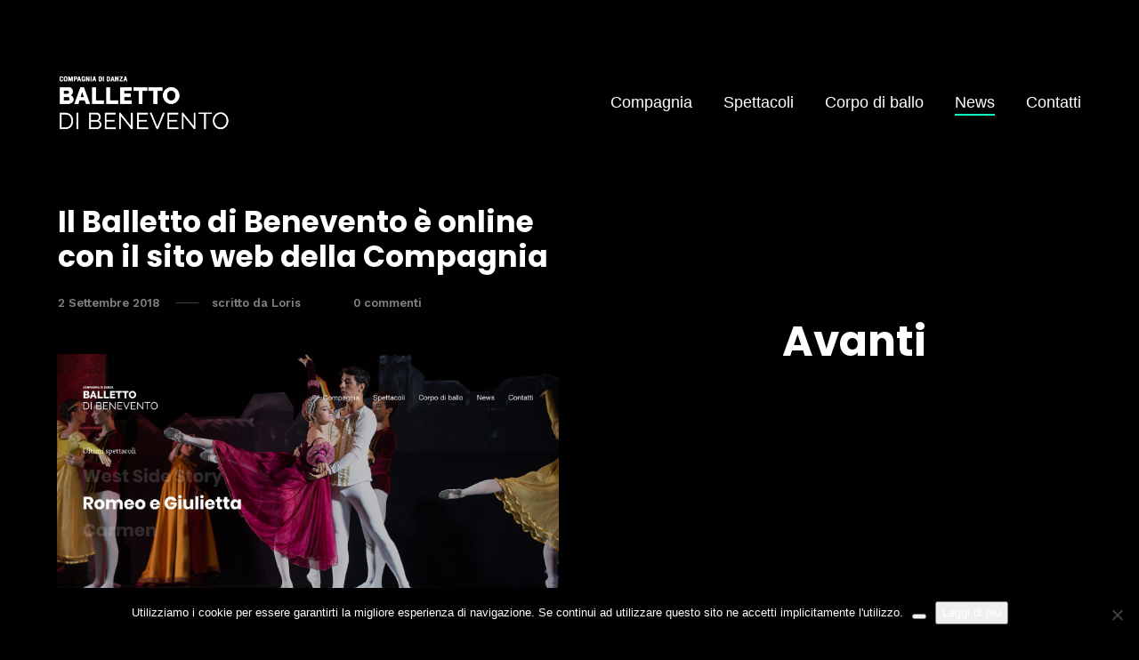

--- FILE ---
content_type: text/html; charset=UTF-8
request_url: https://www.ballettodibenevento.it/news/il-balletto-di-benevento-online-con-il-sito-web-della-compagnia/
body_size: 15513
content:

<!DOCTYPE html>
<!--[if lt IE 9]> <html dir="ltr" lang="it-IT" prefix="og: https://ogp.me/ns#" class="ie7" xmlns="http://www.w3.org/1999/xhtml"> <![endif]-->
<!--[if gt IE 8]><!--> <html dir="ltr" lang="it-IT" prefix="og: https://ogp.me/ns#" xmlns="http://www.w3.org/1999/xhtml"> <!--<![endif]-->

<head id="head">
	
	<!-- Google Tag Manager -->
<script>(function(w,d,s,l,i){w[l]=w[l]||[];w[l].push({'gtm.start':
new Date().getTime(),event:'gtm.js'});var f=d.getElementsByTagName(s)[0],
j=d.createElement(s),dl=l!='dataLayer'?'&l='+l:'';j.async=true;j.src=
'https://www.googletagmanager.com/gtm.js?id='+i+dl;f.parentNode.insertBefore(j,f);
})(window,document,'script','dataLayer','GTM-W857GND');</script>
<!-- End Google Tag Manager -->

	<meta charset="UTF-8">
	<meta name="format-detection" content="telephone=no">
	<meta name="viewport" content="width=device-width,initial-scale=1,maximum-scale=1,user-scalable=no">
	<meta name="msapplication-tap-highlight" content="no" />
	
	<link rel="profile" href="http://gmpg.org/xfn/11">
	<link rel="pingback" href="https://www.ballettodibenevento.it/xmlrpc.php">

	<title>Il Balletto di Benevento è online con il sito web della Compagnia - Balletto di Benevento</title>
	<style>img:is([sizes="auto" i], [sizes^="auto," i]) { contain-intrinsic-size: 3000px 1500px }</style>
	
		<!-- All in One SEO 4.9.3 - aioseo.com -->
	<meta name="description" content="Dopo aver promosso con costanza e successo un inedito spirito della danza in Italia, il Balletto di Benevento debutta online con un portale istituzionale." />
	<meta name="robots" content="max-image-preview:large" />
	<meta name="author" content="Loris"/>
	<link rel="canonical" href="https://www.ballettodibenevento.it/news/il-balletto-di-benevento-online-con-il-sito-web-della-compagnia/" />
	<meta name="generator" content="All in One SEO (AIOSEO) 4.9.3" />
		<meta property="og:locale" content="it_IT" />
		<meta property="og:site_name" content="Balletto di Benevento - Compagnia di Danza" />
		<meta property="og:type" content="article" />
		<meta property="og:title" content="Il Balletto di Benevento è online con il sito della Compagnia" />
		<meta property="og:description" content="Dopo aver promosso con costanza e successo un inedito spirito della danza in Italia, il Balletto di Benevento debutta online con un portale istituzionale." />
		<meta property="og:url" content="https://www.ballettodibenevento.it/news/il-balletto-di-benevento-online-con-il-sito-web-della-compagnia/" />
		<meta property="og:image" content="https://www.ballettodibenevento.it/wp-content/uploads/2018/04/screenshot-homepage.jpg" />
		<meta property="og:image:secure_url" content="https://www.ballettodibenevento.it/wp-content/uploads/2018/04/screenshot-homepage.jpg" />
		<meta property="og:image:width" content="1600" />
		<meta property="og:image:height" content="903" />
		<meta property="article:published_time" content="2018-09-02T00:59:15+00:00" />
		<meta property="article:modified_time" content="2018-11-24T23:03:25+00:00" />
		<meta name="twitter:card" content="summary" />
		<meta name="twitter:title" content="Il Balletto di Benevento è online con il sito della Compagnia" />
		<meta name="twitter:description" content="Dopo aver promosso con costanza e successo un inedito spirito della danza in Italia, il Balletto di Benevento debutta online con un portale istituzionale." />
		<meta name="twitter:image" content="https://www.ballettodibenevento.it/wp-content/uploads/2018/04/screenshot-homepage.jpg" />
		<script type="application/ld+json" class="aioseo-schema">
			{"@context":"https:\/\/schema.org","@graph":[{"@type":"BlogPosting","@id":"https:\/\/www.ballettodibenevento.it\/news\/il-balletto-di-benevento-online-con-il-sito-web-della-compagnia\/#blogposting","name":"Il Balletto di Benevento \u00e8 online con il sito web della Compagnia - Balletto di Benevento","headline":"Il Balletto di Benevento \u00e8 online con il sito web della Compagnia","author":{"@id":"https:\/\/www.ballettodibenevento.it\/author\/admin\/#author"},"publisher":{"@id":"https:\/\/www.ballettodibenevento.it\/#organization"},"image":{"@type":"ImageObject","url":"https:\/\/www.ballettodibenevento.it\/wp-content\/uploads\/2015\/12\/voci-di-donne-2.jpg","width":1600,"height":1067,"caption":"voci-di-donne-2"},"datePublished":"2018-09-02T01:59:15+01:00","dateModified":"2018-11-25T00:03:25+01:00","inLanguage":"it-IT","mainEntityOfPage":{"@id":"https:\/\/www.ballettodibenevento.it\/news\/il-balletto-di-benevento-online-con-il-sito-web-della-compagnia\/#webpage"},"isPartOf":{"@id":"https:\/\/www.ballettodibenevento.it\/news\/il-balletto-di-benevento-online-con-il-sito-web-della-compagnia\/#webpage"},"articleSection":"News"},{"@type":"BreadcrumbList","@id":"https:\/\/www.ballettodibenevento.it\/news\/il-balletto-di-benevento-online-con-il-sito-web-della-compagnia\/#breadcrumblist","itemListElement":[{"@type":"ListItem","@id":"https:\/\/www.ballettodibenevento.it#listItem","position":1,"name":"Home","item":"https:\/\/www.ballettodibenevento.it","nextItem":{"@type":"ListItem","@id":"https:\/\/www.ballettodibenevento.it\/category\/news\/#listItem","name":"News"}},{"@type":"ListItem","@id":"https:\/\/www.ballettodibenevento.it\/category\/news\/#listItem","position":2,"name":"News","item":"https:\/\/www.ballettodibenevento.it\/category\/news\/","nextItem":{"@type":"ListItem","@id":"https:\/\/www.ballettodibenevento.it\/news\/il-balletto-di-benevento-online-con-il-sito-web-della-compagnia\/#listItem","name":"Il Balletto di Benevento \u00e8 online con il sito web della Compagnia"},"previousItem":{"@type":"ListItem","@id":"https:\/\/www.ballettodibenevento.it#listItem","name":"Home"}},{"@type":"ListItem","@id":"https:\/\/www.ballettodibenevento.it\/news\/il-balletto-di-benevento-online-con-il-sito-web-della-compagnia\/#listItem","position":3,"name":"Il Balletto di Benevento \u00e8 online con il sito web della Compagnia","previousItem":{"@type":"ListItem","@id":"https:\/\/www.ballettodibenevento.it\/category\/news\/#listItem","name":"News"}}]},{"@type":"Organization","@id":"https:\/\/www.ballettodibenevento.it\/#organization","name":"Balletto di Benevento","description":"Compagnia di Danza","url":"https:\/\/www.ballettodibenevento.it\/"},{"@type":"Person","@id":"https:\/\/www.ballettodibenevento.it\/author\/admin\/#author","url":"https:\/\/www.ballettodibenevento.it\/author\/admin\/","name":"Loris","image":{"@type":"ImageObject","@id":"https:\/\/www.ballettodibenevento.it\/news\/il-balletto-di-benevento-online-con-il-sito-web-della-compagnia\/#authorImage","url":"https:\/\/secure.gravatar.com\/avatar\/de9e947db5c26e15003b8802c3dbb419e43dc1381d40c7d348b8dbb94073549a?s=96&d=mm&r=g","width":96,"height":96,"caption":"Loris"}},{"@type":"WebPage","@id":"https:\/\/www.ballettodibenevento.it\/news\/il-balletto-di-benevento-online-con-il-sito-web-della-compagnia\/#webpage","url":"https:\/\/www.ballettodibenevento.it\/news\/il-balletto-di-benevento-online-con-il-sito-web-della-compagnia\/","name":"Il Balletto di Benevento \u00e8 online con il sito web della Compagnia - Balletto di Benevento","description":"Dopo aver promosso con costanza e successo un inedito spirito della danza in Italia, il Balletto di Benevento debutta online con un portale istituzionale.","inLanguage":"it-IT","isPartOf":{"@id":"https:\/\/www.ballettodibenevento.it\/#website"},"breadcrumb":{"@id":"https:\/\/www.ballettodibenevento.it\/news\/il-balletto-di-benevento-online-con-il-sito-web-della-compagnia\/#breadcrumblist"},"author":{"@id":"https:\/\/www.ballettodibenevento.it\/author\/admin\/#author"},"creator":{"@id":"https:\/\/www.ballettodibenevento.it\/author\/admin\/#author"},"image":{"@type":"ImageObject","url":"https:\/\/www.ballettodibenevento.it\/wp-content\/uploads\/2015\/12\/voci-di-donne-2.jpg","@id":"https:\/\/www.ballettodibenevento.it\/news\/il-balletto-di-benevento-online-con-il-sito-web-della-compagnia\/#mainImage","width":1600,"height":1067,"caption":"voci-di-donne-2"},"primaryImageOfPage":{"@id":"https:\/\/www.ballettodibenevento.it\/news\/il-balletto-di-benevento-online-con-il-sito-web-della-compagnia\/#mainImage"},"datePublished":"2018-09-02T01:59:15+01:00","dateModified":"2018-11-25T00:03:25+01:00"},{"@type":"WebSite","@id":"https:\/\/www.ballettodibenevento.it\/#website","url":"https:\/\/www.ballettodibenevento.it\/","name":"Balletto di Benevento","description":"Compagnia di Danza","inLanguage":"it-IT","publisher":{"@id":"https:\/\/www.ballettodibenevento.it\/#organization"}}]}
		</script>
		<!-- All in One SEO -->

<link rel='dns-prefetch' href='//fonts.googleapis.com' />
<link rel="alternate" type="application/rss+xml" title="Balletto di Benevento &raquo; Feed" href="https://www.ballettodibenevento.it/feed/" />
<link rel="alternate" type="application/rss+xml" title="Balletto di Benevento &raquo; Feed dei commenti" href="https://www.ballettodibenevento.it/comments/feed/" />
<link rel="alternate" type="application/rss+xml" title="Balletto di Benevento &raquo; Il Balletto di Benevento è online con il sito web della Compagnia Feed dei commenti" href="https://www.ballettodibenevento.it/news/il-balletto-di-benevento-online-con-il-sito-web-della-compagnia/feed/" />
<script type="text/javascript">
/* <![CDATA[ */
window._wpemojiSettings = {"baseUrl":"https:\/\/s.w.org\/images\/core\/emoji\/16.0.1\/72x72\/","ext":".png","svgUrl":"https:\/\/s.w.org\/images\/core\/emoji\/16.0.1\/svg\/","svgExt":".svg","source":{"concatemoji":"https:\/\/www.ballettodibenevento.it\/wp-includes\/js\/wp-emoji-release.min.js?ver=6.8.3"}};
/*! This file is auto-generated */
!function(s,n){var o,i,e;function c(e){try{var t={supportTests:e,timestamp:(new Date).valueOf()};sessionStorage.setItem(o,JSON.stringify(t))}catch(e){}}function p(e,t,n){e.clearRect(0,0,e.canvas.width,e.canvas.height),e.fillText(t,0,0);var t=new Uint32Array(e.getImageData(0,0,e.canvas.width,e.canvas.height).data),a=(e.clearRect(0,0,e.canvas.width,e.canvas.height),e.fillText(n,0,0),new Uint32Array(e.getImageData(0,0,e.canvas.width,e.canvas.height).data));return t.every(function(e,t){return e===a[t]})}function u(e,t){e.clearRect(0,0,e.canvas.width,e.canvas.height),e.fillText(t,0,0);for(var n=e.getImageData(16,16,1,1),a=0;a<n.data.length;a++)if(0!==n.data[a])return!1;return!0}function f(e,t,n,a){switch(t){case"flag":return n(e,"\ud83c\udff3\ufe0f\u200d\u26a7\ufe0f","\ud83c\udff3\ufe0f\u200b\u26a7\ufe0f")?!1:!n(e,"\ud83c\udde8\ud83c\uddf6","\ud83c\udde8\u200b\ud83c\uddf6")&&!n(e,"\ud83c\udff4\udb40\udc67\udb40\udc62\udb40\udc65\udb40\udc6e\udb40\udc67\udb40\udc7f","\ud83c\udff4\u200b\udb40\udc67\u200b\udb40\udc62\u200b\udb40\udc65\u200b\udb40\udc6e\u200b\udb40\udc67\u200b\udb40\udc7f");case"emoji":return!a(e,"\ud83e\udedf")}return!1}function g(e,t,n,a){var r="undefined"!=typeof WorkerGlobalScope&&self instanceof WorkerGlobalScope?new OffscreenCanvas(300,150):s.createElement("canvas"),o=r.getContext("2d",{willReadFrequently:!0}),i=(o.textBaseline="top",o.font="600 32px Arial",{});return e.forEach(function(e){i[e]=t(o,e,n,a)}),i}function t(e){var t=s.createElement("script");t.src=e,t.defer=!0,s.head.appendChild(t)}"undefined"!=typeof Promise&&(o="wpEmojiSettingsSupports",i=["flag","emoji"],n.supports={everything:!0,everythingExceptFlag:!0},e=new Promise(function(e){s.addEventListener("DOMContentLoaded",e,{once:!0})}),new Promise(function(t){var n=function(){try{var e=JSON.parse(sessionStorage.getItem(o));if("object"==typeof e&&"number"==typeof e.timestamp&&(new Date).valueOf()<e.timestamp+604800&&"object"==typeof e.supportTests)return e.supportTests}catch(e){}return null}();if(!n){if("undefined"!=typeof Worker&&"undefined"!=typeof OffscreenCanvas&&"undefined"!=typeof URL&&URL.createObjectURL&&"undefined"!=typeof Blob)try{var e="postMessage("+g.toString()+"("+[JSON.stringify(i),f.toString(),p.toString(),u.toString()].join(",")+"));",a=new Blob([e],{type:"text/javascript"}),r=new Worker(URL.createObjectURL(a),{name:"wpTestEmojiSupports"});return void(r.onmessage=function(e){c(n=e.data),r.terminate(),t(n)})}catch(e){}c(n=g(i,f,p,u))}t(n)}).then(function(e){for(var t in e)n.supports[t]=e[t],n.supports.everything=n.supports.everything&&n.supports[t],"flag"!==t&&(n.supports.everythingExceptFlag=n.supports.everythingExceptFlag&&n.supports[t]);n.supports.everythingExceptFlag=n.supports.everythingExceptFlag&&!n.supports.flag,n.DOMReady=!1,n.readyCallback=function(){n.DOMReady=!0}}).then(function(){return e}).then(function(){var e;n.supports.everything||(n.readyCallback(),(e=n.source||{}).concatemoji?t(e.concatemoji):e.wpemoji&&e.twemoji&&(t(e.twemoji),t(e.wpemoji)))}))}((window,document),window._wpemojiSettings);
/* ]]> */
</script>
<style id='wp-emoji-styles-inline-css' type='text/css'>

	img.wp-smiley, img.emoji {
		display: inline !important;
		border: none !important;
		box-shadow: none !important;
		height: 1em !important;
		width: 1em !important;
		margin: 0 0.07em !important;
		vertical-align: -0.1em !important;
		background: none !important;
		padding: 0 !important;
	}
</style>
<link rel='stylesheet' id='wp-block-library-css' href='https://www.ballettodibenevento.it/wp-includes/css/dist/block-library/style.min.css?ver=6.8.3' type='text/css' media='all' />
<style id='classic-theme-styles-inline-css' type='text/css'>
/*! This file is auto-generated */
.wp-block-button__link{color:#fff;background-color:#32373c;border-radius:9999px;box-shadow:none;text-decoration:none;padding:calc(.667em + 2px) calc(1.333em + 2px);font-size:1.125em}.wp-block-file__button{background:#32373c;color:#fff;text-decoration:none}
</style>
<link rel='stylesheet' id='aioseo/css/src/vue/standalone/blocks/table-of-contents/global.scss-css' href='https://www.ballettodibenevento.it/wp-content/plugins/all-in-one-seo-pack/dist/Lite/assets/css/table-of-contents/global.e90f6d47.css?ver=4.9.3' type='text/css' media='all' />
<style id='global-styles-inline-css' type='text/css'>
:root{--wp--preset--aspect-ratio--square: 1;--wp--preset--aspect-ratio--4-3: 4/3;--wp--preset--aspect-ratio--3-4: 3/4;--wp--preset--aspect-ratio--3-2: 3/2;--wp--preset--aspect-ratio--2-3: 2/3;--wp--preset--aspect-ratio--16-9: 16/9;--wp--preset--aspect-ratio--9-16: 9/16;--wp--preset--color--black: #000000;--wp--preset--color--cyan-bluish-gray: #abb8c3;--wp--preset--color--white: #ffffff;--wp--preset--color--pale-pink: #f78da7;--wp--preset--color--vivid-red: #cf2e2e;--wp--preset--color--luminous-vivid-orange: #ff6900;--wp--preset--color--luminous-vivid-amber: #fcb900;--wp--preset--color--light-green-cyan: #7bdcb5;--wp--preset--color--vivid-green-cyan: #00d084;--wp--preset--color--pale-cyan-blue: #8ed1fc;--wp--preset--color--vivid-cyan-blue: #0693e3;--wp--preset--color--vivid-purple: #9b51e0;--wp--preset--gradient--vivid-cyan-blue-to-vivid-purple: linear-gradient(135deg,rgba(6,147,227,1) 0%,rgb(155,81,224) 100%);--wp--preset--gradient--light-green-cyan-to-vivid-green-cyan: linear-gradient(135deg,rgb(122,220,180) 0%,rgb(0,208,130) 100%);--wp--preset--gradient--luminous-vivid-amber-to-luminous-vivid-orange: linear-gradient(135deg,rgba(252,185,0,1) 0%,rgba(255,105,0,1) 100%);--wp--preset--gradient--luminous-vivid-orange-to-vivid-red: linear-gradient(135deg,rgba(255,105,0,1) 0%,rgb(207,46,46) 100%);--wp--preset--gradient--very-light-gray-to-cyan-bluish-gray: linear-gradient(135deg,rgb(238,238,238) 0%,rgb(169,184,195) 100%);--wp--preset--gradient--cool-to-warm-spectrum: linear-gradient(135deg,rgb(74,234,220) 0%,rgb(151,120,209) 20%,rgb(207,42,186) 40%,rgb(238,44,130) 60%,rgb(251,105,98) 80%,rgb(254,248,76) 100%);--wp--preset--gradient--blush-light-purple: linear-gradient(135deg,rgb(255,206,236) 0%,rgb(152,150,240) 100%);--wp--preset--gradient--blush-bordeaux: linear-gradient(135deg,rgb(254,205,165) 0%,rgb(254,45,45) 50%,rgb(107,0,62) 100%);--wp--preset--gradient--luminous-dusk: linear-gradient(135deg,rgb(255,203,112) 0%,rgb(199,81,192) 50%,rgb(65,88,208) 100%);--wp--preset--gradient--pale-ocean: linear-gradient(135deg,rgb(255,245,203) 0%,rgb(182,227,212) 50%,rgb(51,167,181) 100%);--wp--preset--gradient--electric-grass: linear-gradient(135deg,rgb(202,248,128) 0%,rgb(113,206,126) 100%);--wp--preset--gradient--midnight: linear-gradient(135deg,rgb(2,3,129) 0%,rgb(40,116,252) 100%);--wp--preset--font-size--small: 13px;--wp--preset--font-size--medium: 20px;--wp--preset--font-size--large: 36px;--wp--preset--font-size--x-large: 42px;--wp--preset--spacing--20: 0.44rem;--wp--preset--spacing--30: 0.67rem;--wp--preset--spacing--40: 1rem;--wp--preset--spacing--50: 1.5rem;--wp--preset--spacing--60: 2.25rem;--wp--preset--spacing--70: 3.38rem;--wp--preset--spacing--80: 5.06rem;--wp--preset--shadow--natural: 6px 6px 9px rgba(0, 0, 0, 0.2);--wp--preset--shadow--deep: 12px 12px 50px rgba(0, 0, 0, 0.4);--wp--preset--shadow--sharp: 6px 6px 0px rgba(0, 0, 0, 0.2);--wp--preset--shadow--outlined: 6px 6px 0px -3px rgba(255, 255, 255, 1), 6px 6px rgba(0, 0, 0, 1);--wp--preset--shadow--crisp: 6px 6px 0px rgba(0, 0, 0, 1);}:where(.is-layout-flex){gap: 0.5em;}:where(.is-layout-grid){gap: 0.5em;}body .is-layout-flex{display: flex;}.is-layout-flex{flex-wrap: wrap;align-items: center;}.is-layout-flex > :is(*, div){margin: 0;}body .is-layout-grid{display: grid;}.is-layout-grid > :is(*, div){margin: 0;}:where(.wp-block-columns.is-layout-flex){gap: 2em;}:where(.wp-block-columns.is-layout-grid){gap: 2em;}:where(.wp-block-post-template.is-layout-flex){gap: 1.25em;}:where(.wp-block-post-template.is-layout-grid){gap: 1.25em;}.has-black-color{color: var(--wp--preset--color--black) !important;}.has-cyan-bluish-gray-color{color: var(--wp--preset--color--cyan-bluish-gray) !important;}.has-white-color{color: var(--wp--preset--color--white) !important;}.has-pale-pink-color{color: var(--wp--preset--color--pale-pink) !important;}.has-vivid-red-color{color: var(--wp--preset--color--vivid-red) !important;}.has-luminous-vivid-orange-color{color: var(--wp--preset--color--luminous-vivid-orange) !important;}.has-luminous-vivid-amber-color{color: var(--wp--preset--color--luminous-vivid-amber) !important;}.has-light-green-cyan-color{color: var(--wp--preset--color--light-green-cyan) !important;}.has-vivid-green-cyan-color{color: var(--wp--preset--color--vivid-green-cyan) !important;}.has-pale-cyan-blue-color{color: var(--wp--preset--color--pale-cyan-blue) !important;}.has-vivid-cyan-blue-color{color: var(--wp--preset--color--vivid-cyan-blue) !important;}.has-vivid-purple-color{color: var(--wp--preset--color--vivid-purple) !important;}.has-black-background-color{background-color: var(--wp--preset--color--black) !important;}.has-cyan-bluish-gray-background-color{background-color: var(--wp--preset--color--cyan-bluish-gray) !important;}.has-white-background-color{background-color: var(--wp--preset--color--white) !important;}.has-pale-pink-background-color{background-color: var(--wp--preset--color--pale-pink) !important;}.has-vivid-red-background-color{background-color: var(--wp--preset--color--vivid-red) !important;}.has-luminous-vivid-orange-background-color{background-color: var(--wp--preset--color--luminous-vivid-orange) !important;}.has-luminous-vivid-amber-background-color{background-color: var(--wp--preset--color--luminous-vivid-amber) !important;}.has-light-green-cyan-background-color{background-color: var(--wp--preset--color--light-green-cyan) !important;}.has-vivid-green-cyan-background-color{background-color: var(--wp--preset--color--vivid-green-cyan) !important;}.has-pale-cyan-blue-background-color{background-color: var(--wp--preset--color--pale-cyan-blue) !important;}.has-vivid-cyan-blue-background-color{background-color: var(--wp--preset--color--vivid-cyan-blue) !important;}.has-vivid-purple-background-color{background-color: var(--wp--preset--color--vivid-purple) !important;}.has-black-border-color{border-color: var(--wp--preset--color--black) !important;}.has-cyan-bluish-gray-border-color{border-color: var(--wp--preset--color--cyan-bluish-gray) !important;}.has-white-border-color{border-color: var(--wp--preset--color--white) !important;}.has-pale-pink-border-color{border-color: var(--wp--preset--color--pale-pink) !important;}.has-vivid-red-border-color{border-color: var(--wp--preset--color--vivid-red) !important;}.has-luminous-vivid-orange-border-color{border-color: var(--wp--preset--color--luminous-vivid-orange) !important;}.has-luminous-vivid-amber-border-color{border-color: var(--wp--preset--color--luminous-vivid-amber) !important;}.has-light-green-cyan-border-color{border-color: var(--wp--preset--color--light-green-cyan) !important;}.has-vivid-green-cyan-border-color{border-color: var(--wp--preset--color--vivid-green-cyan) !important;}.has-pale-cyan-blue-border-color{border-color: var(--wp--preset--color--pale-cyan-blue) !important;}.has-vivid-cyan-blue-border-color{border-color: var(--wp--preset--color--vivid-cyan-blue) !important;}.has-vivid-purple-border-color{border-color: var(--wp--preset--color--vivid-purple) !important;}.has-vivid-cyan-blue-to-vivid-purple-gradient-background{background: var(--wp--preset--gradient--vivid-cyan-blue-to-vivid-purple) !important;}.has-light-green-cyan-to-vivid-green-cyan-gradient-background{background: var(--wp--preset--gradient--light-green-cyan-to-vivid-green-cyan) !important;}.has-luminous-vivid-amber-to-luminous-vivid-orange-gradient-background{background: var(--wp--preset--gradient--luminous-vivid-amber-to-luminous-vivid-orange) !important;}.has-luminous-vivid-orange-to-vivid-red-gradient-background{background: var(--wp--preset--gradient--luminous-vivid-orange-to-vivid-red) !important;}.has-very-light-gray-to-cyan-bluish-gray-gradient-background{background: var(--wp--preset--gradient--very-light-gray-to-cyan-bluish-gray) !important;}.has-cool-to-warm-spectrum-gradient-background{background: var(--wp--preset--gradient--cool-to-warm-spectrum) !important;}.has-blush-light-purple-gradient-background{background: var(--wp--preset--gradient--blush-light-purple) !important;}.has-blush-bordeaux-gradient-background{background: var(--wp--preset--gradient--blush-bordeaux) !important;}.has-luminous-dusk-gradient-background{background: var(--wp--preset--gradient--luminous-dusk) !important;}.has-pale-ocean-gradient-background{background: var(--wp--preset--gradient--pale-ocean) !important;}.has-electric-grass-gradient-background{background: var(--wp--preset--gradient--electric-grass) !important;}.has-midnight-gradient-background{background: var(--wp--preset--gradient--midnight) !important;}.has-small-font-size{font-size: var(--wp--preset--font-size--small) !important;}.has-medium-font-size{font-size: var(--wp--preset--font-size--medium) !important;}.has-large-font-size{font-size: var(--wp--preset--font-size--large) !important;}.has-x-large-font-size{font-size: var(--wp--preset--font-size--x-large) !important;}
:where(.wp-block-post-template.is-layout-flex){gap: 1.25em;}:where(.wp-block-post-template.is-layout-grid){gap: 1.25em;}
:where(.wp-block-columns.is-layout-flex){gap: 2em;}:where(.wp-block-columns.is-layout-grid){gap: 2em;}
:root :where(.wp-block-pullquote){font-size: 1.5em;line-height: 1.6;}
</style>
<link rel='stylesheet' id='contact-form-7-css' href='https://www.ballettodibenevento.it/wp-content/plugins/contact-form-7/includes/css/styles.css?ver=6.1.4' type='text/css' media='all' />
<link rel='stylesheet' id='cookie-notice-front-css' href='https://www.ballettodibenevento.it/wp-content/plugins/cookie-notice/css/front.min.css?ver=2.5.11' type='text/css' media='all' />
<link rel='stylesheet' id='calafate-parent-style-css' href='https://www.ballettodibenevento.it/wp-content/themes/calafate/style.css?ver=6.8.3' type='text/css' media='all' />
<link rel='stylesheet' id='calafate-style-css' href='https://www.ballettodibenevento.it/wp-content/themes/calafate-child/style.css?ver=6.8.3' type='text/css' media='all' />
<style id='calafate-style-inline-css' type='text/css'>
/* Main color scheme */body:not(.hero-1), body.hero-1:not(.before), body.hero-1.very-first-init, .hero-header .overlay, #site-header.sticky, .single-product .images .overlay {background-color: #000;}#site-overlay {background-color: rgba(0,0,0, 0.95);}.overlay-menu + .filters-images div:after {background-color: rgba(0,0,0, 0.75);}body, body a, .comments-link:hover, body #site-header .image-logo-disabled span, body #site-header .image-logo-disabled span, #site-share a:not(:last-child):after, body:not(.hero-1) #preloader span, body.hero-1:not(.before) #preloader span, body.hero-1.very-first-init #preloader span, div.quantity input, input[type="submit"], #site-overlay #searchform input, .comments-link span, .comments-link, .cf-7.mailchimp .wpcf7-form-control-wrap input {color: #fff;}#content svg *, #site-actions svg *, #site-overlay *, #site-share svg path {fill: #fff;stroke: #fff; }.entry-navigation--double:after, .entry-meta div:not(:first-child):not(.desk--right):before, .single-portfolio .entry-navigation__info .meta:last-child:before, .overlay-menu li:after, hr, .dots-close-anim span, body .lines, body .lines:before, body .lines:after, .entry-navigation__item--prev:after, .post-navigation.bigger .no span:first-child:after, .hero-helper-arrow .scroll, .hero-carousel-paging li.dot.is-selected, .latest-blog .lb-content, .post-navigation .no span:first-child:after {background-color: #fff;}body .responsive-bag svg *, body .responsive-search svg * {fill: #fff !important;}table, table *, .hero-carousel-paging li.dot, div.quantity input, .calafate-tabs .tab-title.active, .entry-archive .searchform input, .hero-helper-arrow .mouse, .comments-link span {border-color: #fff;}.post-password-form input[type="password"] {border-color: #fff !important;}.grid-border, .grid-border .calafate-gallery--item, .calafate-tabs .tabs-titles, .calafate-toggle h5 {border-color: rgba(255,255,255, 0.15);}.calafate-toggle h5:hover, .latest-blog .lb-image {background-color: rgba(255,255,255, 0.15);}.calafate-toggle .content {background-color: rgba(255,255,255, 0.06);}.latest-blog .lb-entry a {color: #000;}#site-header.sticky { box-shadow: 0 10px 20px rgba(0,0,0, 0.06);}.page-template-template-portfolio .post-navigation.bigger .no span:first-child:after {background-color: rgba(255,255,255, 0.5);}#site-overlay #searchform input::-webkit-input-placeholder, .entry-archive .searchform input::-webkit-input-placeholder, .entry-archive .searchform input { color: #fff; opacity: 1 }#site-overlay #searchform input::-moz-placeholder, .entry-archive .searchform input::-moz-placeholder, .entry-archive .searchform input { color: #fff; opacity: 1 }#site-overlay #searchform input:-ms-input-placeholder, .entry-archive .searchform input:ms-input-placeholder, .entry-archive .searchform input { color: #fff; opacity: 1 }#site-overlay #searchform input::placeholder, .entry-archive .searchform input::placeholder, .entry-archive .searchform input { color: #fff; opacity: 1 }input::-webkit-input-placeholder, textarea::-webkit-input-placeholder { color: #000; }input::-moz-placeholder, textarea::-moz-placeholder { color: #000; }input:-ms-input-placeholder, textarea:-ms-input-placeholder { color: #000; }input::placeholder, textarea::placeholder { color: #000; }input, textarea {color: #000;background-color: #fff;}.responsive-bag .woocommerce-cart-no {background-color: #0FFFBE;}h3 .underlined-heading:after, #respond .form-submit #submit .underlined-heading:after, .entry-minimal__title span:after, .entry-archive .entry-read-link:after, .entry-meta a:after, .comment-reply-link:after, .hide-comments:after, .not-found a:after, .top-menu li a:after, #site-footer .widget a:after, .comments-link.opened span, .overlay-menu a span, .widget li a:hover:before, .fancybox-nav span:hover, .fancybox-close:hover, .entry-navigation__link:after, .page-content h3:after, blockquote:before, .mejs-controls .mejs-horizontal-volume-slider .mejs-horizontal-volume-current, .mejs-controls .mejs-volume-button .mejs-volume-slider .mejs-volume-current, .mejs-overlay:hover .mejs-overlay-button, .summary .cart button[type="submit"]:after, .blog .STAMP a:after, .comment-reply-link:hover:before, .comment-avatar .by-author, .entry-portfolio.hover-two h3:after, body .responsive-bag .woocommerce-cart-no, .entry-content a:after, span.button, #mini-cart .cart-checkout, .overlay-menu a span.no {background-color: #0FFFBE;}.mejs-controls .mejs-time-rail .mejs-time-current {background-color: #0FFFBE !important;}.comments-link.opened span, .widget .tagcloud a:hover, .widget .calendar_wrap td#today:after {border-color: #0FFFBE;}.comments-link.opened, .comment-meta .by-author, .overlay-menu a.selected, .overlay-menu a.selected span.no, .widget .calendar_wrap td#today, .widget .calendar_wrap td a, .entry-content a:not(.entry-navigation__item):not(.post-edit-link):not(.fancybox):not(.button):not(.image-text-link), .wpcf7 input[type="submit"]:hover {color: #0FFFBE;}a.no-link-style, .no-link-style a {color: #fff !important;font-weight: 500;}.blog .entry-portfolio .entry-sitle, .blog-posts-carousel .car-post .car-title {background-image: linear-gradient(#0FFFBE, #0FFFBE);}span.button a {color: #111 !important;}span.button:hover a, #mini-cart .cart-checkout:hover {color: #0FFFBE !important;}.comments-link.opened span, .overlay-menu a span, #mini-cart .cart-checkout, .overlay-menu a span.no {color: #111;}.overlay-menu a.selected span.no, span.button:hover, #mini-cart .cart-checkout:hover {background: #111 !important;}#comments .comments-wrapper, #respond .form-submit #submit {background: #fff;}#comments .comments-wrapper, #comments .comments-wrapper a, .comment-meta h6 a, #respond h3 small a:hover, #respond .form-submit #submit small a:hover, #respond .form-submit #submit:hover, #respond form input, #respond form textarea {color: #000;}#respond h3, #respond .form-submit #submit {color: rgba(0,0,0, 0.07);}#respond form, #respond .form-comment, #respond .form-author, #respond .form-email {border-color: #000;}.hide-comments:before, .comment-reply-link:before {background: #000;}#comments svg * {fill: #000;stroke: transparent;}#respond form input::-webkit-input-placeholder, #respond form textarea::-webkit-input-placeholder { color: #000; }#respond form input::-moz-placeholder, #respond form textarea::-moz-placeholder { color: #000; }#respond form input:-ms-input-placeholder, #respond form textarea:-ms-input-placeholder { color: #000; }#respond form input::placeholder, #respond form textarea::placeholder { color: #000; }.post-tags a {color: #fff !important;}/* Blog sidebar */#site-sidebar {background: #191919;}#site-sidebar, #site-sidebar a, #site-sidebar ul a:hover, #site-sidebar .cf-7.mailchimp .wpcf7-form-control-wrap input {color: #fff;}.widget input::-webkit-input-placeholder { color: #fff; }.widget input::-moz-placeholder{ color: #fff; }.widget input:-ms-input-placeholder { color: #fff; }.widget input::placeholder { color: #fff; }.widget li a:before, .widget .calendar_wrap tfoot a:before {color: #fff;}.widget .searchform button svg, .widget .searchform button svg *, #site-sidebar-opener svg path, #site-sidebar-closer span svg path {fill: #fff;stroke: #fff;}#site-sidebar a:hover {color: #0FFFBE;}#site-sidebar-closer:hover svg path {fill: #0FFFBE;stroke: #0FFFBE;}.widget .searchform input{border-color: #fff;color: #fff;}.widget .searchform input::-webkit-input-placeholder {color: #fff;}.widget .searchform input::-moz-placeholder {color: #fff;}.widget .searchform input:-ms-input-placeholder {color: #fff;}.widget .searchform input::placeholder {color: #fff;}.tagcloud a {border-color: rgba(255,255,255, 0.15);}.widget li a:before {background: #fff;}/* Typography */h1, .entry-minimal__title, .entry-navigation__item, .poppins {font-family: 'Poppins', sans-serif;}h2, h3, h4, h5, h6, .single-portfolio .entry-breadcrumb, #respond .form-submit #submit {font-family: 'Work Sans', sans-serif;}#site-logo.image-logo-disabled span, #site-navigation, .overlay-menu, .woocommerce-breadcrumb {font-family: 'Helvetica Neue', Helvetica, Arial, sans-serif;;}body, .top-menu .cart-item sup, input, textarea {font-family: 'Work Sans', sans-serif;}.single-portfolio .entry-navigation__info .meta, .entry-caption .entry-meta, .page-template-template-cover .covers-title {font-family: 'Crimson Text', serif;}#mini-cart {background-color: #fff;}#mini-cart, #mini-cart .cart_list li .remove {color: #000;}#mini-cart .remove-button {background-color: rgba(0,0,0, 0.08);}#mini-cart .cart-totals {background-color: rgba(0,0,0, 0.1);}#mini-cart .empty .cart-checkout {background-color: rgba(0,0,0, 0.5);}#mini-cart .empty-cart svg path {fill: rgba(0,0,0, 0.1);}body .top-menu .cart-item a {color: rgba(255,255,255, 0.5) !important;}.form-columns .simple-select-cover .simple-select-inner {background-color: rgba(255,255,255, 1);color: #000;}.flickity-prev-next-button {background-color: #000 !important;}/* Custom CSS */
/* Hero header */body .hero-header .media.active {opacity: 1;}body .hero-header.active .media {opacity: 0.1;}
</style>
<link rel='stylesheet' id='calafate-font-head-css' href='https://fonts.googleapis.com/css?family=Work%20Sans:300,400,400italic,500,600,700,700italic' type='text/css' media='all' />
<link rel='stylesheet' id='calafate-font-quote-css' href='https://fonts.googleapis.com/css?family=Crimson%20Text:400,400italic' type='text/css' media='all' />
<link rel='stylesheet' id='calafate-font-head-h1-css' href='https://fonts.googleapis.com/css?family=Poppins:400,700' type='text/css' media='all' />
<script type="text/javascript" src="https://www.ballettodibenevento.it/wp-includes/js/jquery/jquery.min.js?ver=3.7.1" id="jquery-core-js"></script>
<script type="text/javascript" src="https://www.ballettodibenevento.it/wp-includes/js/jquery/jquery-migrate.min.js?ver=3.4.1" id="jquery-migrate-js"></script>
<script type="text/javascript" src="https://www.ballettodibenevento.it/wp-includes//js/comment-reply.min.js?ver=6.8.3" id="comment-reply-js"></script>
<link rel="https://api.w.org/" href="https://www.ballettodibenevento.it/wp-json/" /><link rel="alternate" title="JSON" type="application/json" href="https://www.ballettodibenevento.it/wp-json/wp/v2/posts/1793" /><link rel="EditURI" type="application/rsd+xml" title="RSD" href="https://www.ballettodibenevento.it/xmlrpc.php?rsd" />
<meta name="generator" content="WordPress 6.8.3" />
<link rel='shortlink' href='https://www.ballettodibenevento.it/?p=1793' />
<link rel="alternate" title="oEmbed (JSON)" type="application/json+oembed" href="https://www.ballettodibenevento.it/wp-json/oembed/1.0/embed?url=https%3A%2F%2Fwww.ballettodibenevento.it%2Fnews%2Fil-balletto-di-benevento-online-con-il-sito-web-della-compagnia%2F" />
<link rel="alternate" title="oEmbed (XML)" type="text/xml+oembed" href="https://www.ballettodibenevento.it/wp-json/oembed/1.0/embed?url=https%3A%2F%2Fwww.ballettodibenevento.it%2Fnews%2Fil-balletto-di-benevento-online-con-il-sito-web-della-compagnia%2F&#038;format=xml" />
<script type="text/javascript">
(function(url){
	if(/(?:Chrome\/26\.0\.1410\.63 Safari\/537\.31|WordfenceTestMonBot)/.test(navigator.userAgent)){ return; }
	var addEvent = function(evt, handler) {
		if (window.addEventListener) {
			document.addEventListener(evt, handler, false);
		} else if (window.attachEvent) {
			document.attachEvent('on' + evt, handler);
		}
	};
	var removeEvent = function(evt, handler) {
		if (window.removeEventListener) {
			document.removeEventListener(evt, handler, false);
		} else if (window.detachEvent) {
			document.detachEvent('on' + evt, handler);
		}
	};
	var evts = 'contextmenu dblclick drag dragend dragenter dragleave dragover dragstart drop keydown keypress keyup mousedown mousemove mouseout mouseover mouseup mousewheel scroll'.split(' ');
	var logHuman = function() {
		if (window.wfLogHumanRan) { return; }
		window.wfLogHumanRan = true;
		var wfscr = document.createElement('script');
		wfscr.type = 'text/javascript';
		wfscr.async = true;
		wfscr.src = url + '&r=' + Math.random();
		(document.getElementsByTagName('head')[0]||document.getElementsByTagName('body')[0]).appendChild(wfscr);
		for (var i = 0; i < evts.length; i++) {
			removeEvent(evts[i], logHuman);
		}
	};
	for (var i = 0; i < evts.length; i++) {
		addEvent(evts[i], logHuman);
	}
})('//www.ballettodibenevento.it/?wordfence_lh=1&hid=F2FE21DF6BEFF9F006381F7C011EB178');
</script><style type="text/css">.recentcomments a{display:inline !important;padding:0 !important;margin:0 !important;}</style><style id="calafate-admin-bar-style" type="text/css">

			html, * html body {
				margin-top: 0 !important;
			}

			#wpadminbar {
				background: rgba(0, 0, 0, .4) !important;
				opacity: .7 !important;
				-ms-filter:"progid:DXImageTransform.Microsoft.Alpha(Opacity=70)" !important;
				filter: alpha(opacity=70) !important;
			}

		</style>		<style type="text/css" id="wp-custom-css">
			span.s2 {
    font-size: 71px !important; 
}


@media screen and (max-width: 480px) {
span.s2 {
    font-size: 37px !important; 
 }
}

@media screen and (max-width: 720px) {
span.s2 {
    font-size: 37px !important;
}
}		</style>
			
				<script type="application/ld+json">
{
  "@context": "http://schema.org",
  "@type": "NewsArticle",
  "mainEntityOfPage": {
    "@type": "WebPage",
    "@id": "https://www.ballettodibenevento.it/news/il-balletto-di-benevento-online-con-il-sito-web-della-compagnia/"
  },
  "headline": "Il Balletto di Benevento è online con il sito web della Compagnia",
  "description": "Dopo aver promosso con costanza e successo un inedito spirito della danza in Italia, il Balletto di Benevento debutta online con un portale istituzionale.",
  "image": "https://www.ballettodibenevento.it/wp-content/uploads/2018/04/screenshot-homepage-1024x578.jpg",
  "datePublished": "2018-09-02T00:59:15",
  "dateModified": "2018-11-24T08:45:02",
  "author": {
    "@type": "Person",
    "name": "Loris"
  },
   "publisher": {
    "@type": "Organization",
    "name": "Balletto di Benevento",
    "logo": {
      "@type": "ImageObject",
      "url": "https://www.ballettodibenevento.it/wp-content/uploads/2018/02/logo-dark.png"
    }
  }
}
</script>

<script type="application/ld+json">
{
  "@context": "http://schema.org/", 
  "@type": "BreadcrumbList", 
  "itemListElement": [
    { 
      "@type": "ListItem", 
      "position": "1", 
      "item": { 
        "@id": "https://www.ballettodibenevento.it/news/", 
        "name": "News" 
      } 
    },
    { 
      "@type": "ListItem", 
      "position": "2", 
      "item": { 
        "@id": "https://www.ballettodibenevento.it/news/il-balletto-di-benevento-online-con-il-sito-web-della-compagnia/", 
        "name": "Il Balletto di Benevento è online con il sito web della Compagnia" 
      } 
    }
  ]
}
</script>	
</head>

<body id="body" class="wp-singular post-template-default single single-post postid-1793 single-format-standard wp-theme-calafate wp-child-theme-calafate-child cookies-not-set  very-first-init no-js kill-overlay before id-1793 hero-0 gap- scroll- color-scheme- has-sticky-header-enabled has-hamburger-menu-disabled">
<!-- Google Tag Manager (noscript) -->
<noscript><iframe src="https://www.googletagmanager.com/ns.html?id=GTM-W857GND"
height="0" width="0" style="display:none;visibility:hidden"></iframe></noscript>
<!-- End Google Tag Manager (noscript) -->

<div id="site" class="header-content-wrapper out animate">

	<div class="site-carry">

		<header id="site-header" class="site-header">

			<div class="site-header-holder wrapper">

				<a id="site-logo" class="site-logo ajax-link image-logo-enabled" href="https://www.ballettodibenevento.it/" rel="home">

											<h2><img src="https://www.ballettodibenevento.it/wp-content/uploads/2018/02/logo-white.png" alt="Balletto di Benevento" width="675" height="243" itemprop="logo" style="max-height: 70px" /></h2>
					
				</a>

				<nav id="site-navigation" class="site-navigation">

					
					<a class="responsive-nav" href="#"><span class="lines"></span></a>

										
					
											<a class="responsive-search" href="#"><span class="icon"><svg width="13px" height="13px" viewBox="0 0 13 13" version="1.1" xmlns="http://www.w3.org/2000/svg"><path d="M12.8023435,11.8409402 L9.59762114,8.62300319 C10.4216116,7.67731629 10.8730808,6.48744865 10.8730808,5.24874487 C10.8730808,2.35463259 8.4342015,0 5.4365404,0 C2.4388793,0 0,2.35463259 0,5.24874487 C0,8.14285714 2.4388793,10.4974897 5.4365404,10.4974897 C6.56190426,10.4974897 7.63432095,10.1697855 8.5512053,9.54769512 L11.7802739,12.7900502 C11.915242,12.9253765 12.0967751,13 12.2913087,13 C12.475442,13 12.6501204,12.9322227 12.7827247,12.8089913 C13.0644793,12.5472387 13.0734614,12.1131903 12.8023435,11.8409402 L12.8023435,11.8409402 Z M5.4365404,1.36923779 C7.65228517,1.36923779 9.45485286,3.10953902 9.45485286,5.24874487 C9.45485286,7.38795071 7.65228517,9.12825194 5.4365404,9.12825194 C3.22079563,9.12825194 1.41822793,7.38795071 1.41822793,5.24874487 C1.41822793,3.10953902 3.22079563,1.36923779 5.4365404,1.36923779 L5.4365404,1.36923779 Z" stroke="none" fill="#778BA2" fill-rule="evenodd"></path></svg></span></a>
					
					<ul id="menu-menu" class="top-menu right"><li id="nav-menu-item-2391" class="menu-item menu-item-type-custom menu-item-object-custom menu-item-has-children top-level-item"><a class="ajax-link">Compagnia</a>
<ul class="sub-menu">
<li id="nav-menu-item-2275" class="menu-item menu-item-type-post_type menu-item-object-page"><a href="https://www.ballettodibenevento.it/compagnia/" class="ajax-link">Profilo<span class="prefetch-hero" style="display:none"><div class="media image" data-bg-small="https://www.ballettodibenevento.it/wp-content/uploads/2018/08/odette-marucci-4-e1535744559907-960x577.jpg" data-bg-medium="https://www.ballettodibenevento.it/wp-content/uploads/2018/08/odette-marucci-4-e1535744559907-1380x830.jpg" data-bg-large="https://www.ballettodibenevento.it/wp-content/uploads/2018/08/odette-marucci-4-e1535744559907-1920x1155.jpg" data-bg-full="https://www.ballettodibenevento.it/wp-content/uploads/2018/08/odette-marucci-4-e1535744559907.jpg"></div></span></a></li>
<li id="nav-menu-item-2276" class="menu-item menu-item-type-post_type menu-item-object-page"><a href="https://www.ballettodibenevento.it/carmen-castiello/" class="ajax-link">Direzione artistica<span class="prefetch-hero" style="display:none"><div class="media image" data-bg-small="https://www.ballettodibenevento.it/wp-content/uploads/2018/08/carmen-castiello-960x877.jpg" data-bg-medium="https://www.ballettodibenevento.it/wp-content/uploads/2018/08/carmen-castiello-1380x1261.jpg" data-bg-large="https://www.ballettodibenevento.it/wp-content/uploads/2018/08/carmen-castiello.jpg" data-bg-full="https://www.ballettodibenevento.it/wp-content/uploads/2018/08/carmen-castiello.jpg"></div></span></a></li>
</ul>
</li>
<li id="nav-menu-item-2390" class="menu-item menu-item-type-post_type menu-item-object-page top-level-item"><a href="https://www.ballettodibenevento.it/spettacoli/" class="ajax-link">Spettacoli<span class="prefetch-hero" style="display:none"><div class="media image" data-bg-small="https://www.ballettodibenevento.it/wp-content/uploads/2018/03/voci-di-donna-8-960x640.jpg" data-bg-medium="https://www.ballettodibenevento.it/wp-content/uploads/2018/03/voci-di-donna-8-1380x920.jpg" data-bg-large="https://www.ballettodibenevento.it/wp-content/uploads/2018/03/voci-di-donna-8.jpg" data-bg-full="https://www.ballettodibenevento.it/wp-content/uploads/2018/03/voci-di-donna-8.jpg"></div></span></a></li>
<li id="nav-menu-item-2278" class="menu-item menu-item-type-post_type menu-item-object-page top-level-item"><a href="https://www.ballettodibenevento.it/corpo-di-ballo/" class="ajax-link">Corpo di ballo<span class="prefetch-hero" style="display:none"><div class="media image" data-bg-small="https://www.ballettodibenevento.it/wp-content/uploads/2016/10/il-mare-dentro-5-960x640.jpg" data-bg-medium="https://www.ballettodibenevento.it/wp-content/uploads/2016/10/il-mare-dentro-5-1380x920.jpg" data-bg-large="https://www.ballettodibenevento.it/wp-content/uploads/2016/10/il-mare-dentro-5.jpg" data-bg-full="https://www.ballettodibenevento.it/wp-content/uploads/2016/10/il-mare-dentro-5.jpg"></div></span></a></li>
<li id="nav-menu-item-2285" class="menu-item menu-item-type-post_type menu-item-object-page current_page_parent top-level-item current-menu-item"><a href="https://www.ballettodibenevento.it/news/" class="ajax-link">News</a></li>
<li id="nav-menu-item-2277" class="menu-item menu-item-type-post_type menu-item-object-page top-level-item"><a href="https://www.ballettodibenevento.it/contatti/" class="ajax-link">Contatti<span class="prefetch-hero" style="display:none"><div class="media image" data-bg-small="https://www.ballettodibenevento.it/wp-content/uploads/2018/02/header-contatti-960x640.jpg" data-bg-medium="https://www.ballettodibenevento.it/wp-content/uploads/2018/02/header-contatti-1380x920.jpg" data-bg-large="https://www.ballettodibenevento.it/wp-content/uploads/2018/02/header-contatti.jpg" data-bg-full="https://www.ballettodibenevento.it/wp-content/uploads/2018/02/header-contatti.jpg"></div></span></a></li>
</ul>
				</nav>

			</div>
			
		</header>

		
		<div id="content" class="site-content">

			
			<div id="primary" class="content-area wrapper">
			
				<main id="main" class="site-main grid">

				
		
			<article id="post-1793" class="one-half old-breakpoint--whole grid__item post-half post-1793 post type-post status-publish format-standard has-post-thumbnail hentry category-news">

				
					<header class="entry-header">

						<h1 class="entry-title">Il Balletto di Benevento è online con il sito web della Compagnia</h1>
						<div class="entry-meta">

							<div class="time-author">
					
								<div class="time">
									<time datetime="2018-09-02T01:59:15+01:00">
										2 Settembre 2018									</time>
								</div>

								<!-- <div class="category palm--hide">
									News								</div> -->

								<div class="author palm--hide">
									scritto da 
									<span>Loris</span>
								</div>

							</div>

															<div class="comments desk--right palm--hide">
									<a href="https://www.ballettodibenevento.it/news/il-balletto-di-benevento-online-con-il-sito-web-della-compagnia/#comments">0 commenti</a>
								</div>
							
						</div>

					</header><!-- .entry-header -->

				
				<div class="entry-content">

					<div class="grid kcm">
<div class="grid__item one-whole portable--auto lap--auto palm--auto top-no-padding bottom-no-padding ">
<p><a href="https://www.ballettodibenevento.it/wp-content/uploads/2018/04/screenshot-homepage.jpg"><img fetchpriority="high" decoding="async" class="alignnone size-full wp-image-2801" src="https://www.ballettodibenevento.it/wp-content/uploads/2018/04/screenshot-homepage.jpg" alt="screenshot-homepage" width="1600" height="903" srcset="https://www.ballettodibenevento.it/wp-content/uploads/2018/04/screenshot-homepage.jpg 1600w, https://www.ballettodibenevento.it/wp-content/uploads/2018/04/screenshot-homepage-300x169.jpg 300w, https://www.ballettodibenevento.it/wp-content/uploads/2018/04/screenshot-homepage-768x433.jpg 768w, https://www.ballettodibenevento.it/wp-content/uploads/2018/04/screenshot-homepage-1024x578.jpg 1024w" sizes="(max-width: 1600px) 100vw, 1600px" /></a></p>
</div>
<div class="grid__item one-whole portable--auto lap--auto palm--auto top-no-padding bottom-no-padding "><meta /></p>
<h2>Realizzato per trasmettere con più forza la propria proposta culturale, il sito della Compagnia debutta online.</h2>
<p>Dopo aver promosso con costanza e successo un inedito spirito della danza in Italia, il <a href="https://www.ballettodibenevento.it/">Balletto di Benevento</a> debutta online con un portale istituzionale pensato per trasmettere con maggiore forza la propria proposta culturale nel web.</p>
</div>
<div class="grid__item one-whole portable--auto lap--auto palm--auto top-no-padding bottom-no-padding ">
<p><a href="https://www.ballettodibenevento.it/wp-content/uploads/2016/07/storia-di-noi-7.jpg"><img decoding="async" class="alignnone wp-image-2546 size-full" src="https://www.ballettodibenevento.it/wp-content/uploads/2016/07/storia-di-noi-7.jpg" alt="storia-di-noi-7" width="1590" height="942" srcset="https://www.ballettodibenevento.it/wp-content/uploads/2016/07/storia-di-noi-7.jpg 1590w, https://www.ballettodibenevento.it/wp-content/uploads/2016/07/storia-di-noi-7-300x178.jpg 300w, https://www.ballettodibenevento.it/wp-content/uploads/2016/07/storia-di-noi-7-768x455.jpg 768w, https://www.ballettodibenevento.it/wp-content/uploads/2016/07/storia-di-noi-7-1024x607.jpg 1024w" sizes="(max-width: 1590px) 100vw, 1590px" /></a></p>
</div>
<div class="grid__item one-whole portable--auto lap--auto palm--auto top-no-padding bottom-no-padding ">
<p>Una finestra online aperta sul mondo della danza, dedicata a tutte le produzioni della Compagnia e ai singoli protagonisti che ne compongono il <a href="https://www.ballettodibenevento.it/corpo-di-ballo/">corpo di ballo</a>, per comunicarne in ogni momento il messaggio artistico oltre i palcoscenici e le conferenze stampa. Voluto fortemente dal direttore artistico della Compagnia, <a href="https://www.ballettodibenevento.it/carmen-castiello/">Carmen Castiello</a>, il nuovo sito web propone info dettagliate e contenuti costantemente aggiornati sugli <a href="https://www.ballettodibenevento.it/spettacoli/">ultimi spettacoli</a> del Balletto di Benevento, per essere sempre al fianco di danzatori e appassionati. Realizzato secondo le ultime tendenze di web design, il portale vuole allargare la portata culturale dell&#8217;attività della Compagnia, per permettere a tutti di conoscerne valori, progetti e risultati raggiunti.</p>
</div>
</div>

				</div><!-- .entry-content -->

				
					<footer class="entry-footer">
						<div class="comments-link">
							<span>0</span>
							Commenti
						</div>
					</footer>
				
				<nav class="entry-navigation entry-navigation--post one-half old-breakpoint--whole"><div><a class="entry-navigation__item ajax-link" href="https://www.ballettodibenevento.it/news/hektor-budlla-aterballetto-laboratorio-coreografico/"><span class="entry-navigation__link">Avanti</span><span class="entry-navigation__info"><span class="title">Laboratorio coreografico con Hektor Budlla dall&#8217;Aterballetto</span></span></a></div></nav>
			</article><!-- #post-## -->

			
<div id="comments" class="grid__item">

	<div class="comments-wrapper">

		<div class="grid">

			<div id="stick-it" class="grid__item two-fifths right old-breakpoint--whole">
					<div id="respond" class="comment-respond">
		<h3 id="reply-title" class="comment-reply-title">Commento <small><a rel="nofollow" id="cancel-comment-reply-link" href="/news/il-balletto-di-benevento-online-con-il-sito-web-della-compagnia/#respond" style="display:none;">Cancella</a></small></h3><form action="https://www.ballettodibenevento.it/wp-comments-post.php" method="post" id="comment-form" class="comment-form"><div class="form-comment"><textarea id="comment" name="comment" placeholder="Commento"></textarea></div><div class="form-author"><input id="author" name="author" type="text" placeholder="Nome" /></div>
<div class="form-email"><input id="email" name="email" type="text" placeholder="Email" /></div>

<p class="comment-form-cookies-consent"><input id="wp-comment-cookies-consent" name="wp-comment-cookies-consent" type="checkbox" value="yes" /> <label for="wp-comment-cookies-consent">Salva il mio nome, email e sito web in questo browser per la prossima volta che commento.</label></p>
<p class="form-submit"><input name="submit" type="submit" id="submit" class="submit" value="Invia" /> <input type='hidden' name='comment_post_ID' value='1793' id='comment_post_ID' />
<input type='hidden' name='comment_parent' id='comment_parent' value='0' />
</p><p style="display: none;"><input type="hidden" id="akismet_comment_nonce" name="akismet_comment_nonce" value="0f69a5e791" /></p><p style="display: none !important;" class="akismet-fields-container" data-prefix="ak_"><label>&#916;<textarea name="ak_hp_textarea" cols="45" rows="8" maxlength="100"></textarea></label><input type="hidden" id="ak_js_1" name="ak_js" value="85"/><script>document.getElementById( "ak_js_1" ).setAttribute( "value", ( new Date() ).getTime() );</script></p></form>	</div><!-- #respond -->
				</div>

			<div class="grid__item one-half old-breakpoint--whole">

				
					<p class="no-comments">Questo articolo non ha ancora nessun commento. Comincia tu!</p>

				
			</div>

		</div>

		<a class="hide-comments" href="#">nascondi i commenti</a>

	</div>

</div><!-- #comments -->


			
			</main><!-- #main -->
		</div><!-- #primary -->

		
				
	</div>

	<footer id="site-footer" class="site-footer wrapper">

		<div id="text-3" class="widget one-third lap--two-thirds palm--one-whole widget_text">			<div class="textwidget"><p>Seguici su <a href="https://www.facebook.com/ballettodibenevento/" target="_blank" rel="noopener">Facebook</a> per le ultime info su spettacoli ed eventi, oppure scrivi a <a href="mailto:info@ballettodibenevento.it" target="_blank" rel="noopener">info@ballettodibenevento.it</a></p>
</div>
		</div>
	</footer><!-- #colophon -->

</div><!-- #content -->

<div id="site-share" class="enabled"><span class="site-share"><span class="info">Follow</span></span><span class="site-share"><a class="fb" target="_blank" href="https://www.facebook.com/ballettodibenevento/">Fb<small>.</small></span></a><span class="site-share"><a class="in" target="_blank" href="https://www.instagram.com/ballettodibenevento/">Ins<small>.</small></span></a></div><div id="site-actions" class="site-actions"><div id="site-actions-holder"><a id="site-actions-up" href="#"><span class="icon"><svg width="17px" height="20px" viewBox="-1 0 17 20" version="1.1" xmlns="http://www.w3.org/2000/svg"><g stroke="none" stroke-width="1" fill="none" fill-rule="evenodd" transform="translate(8.000000, 10.000000) rotate(-90.000000) translate(-8.000000, -10.000000) translate(-2.000000, 2.000000)"><path d="M14.96,8.00183051 C14.96,7.66491525 14.7151523,7.39166102 14.4132615,7.39166102 L0.796738526,7.39166102 C0.494756613,7.39166102 0.25,7.66491525 0.25,8.00183051 C0.25,8.33874576 0.494756613,8.612 0.796738526,8.612 L14.4132615,8.612 C14.7151523,8.612 14.96,8.33874576 14.96,8.00183051 L14.96,8.00183051 Z" fill="#778BA2"></path><path d="M11.8494237,14.3838983 C11.6110508,14.6221695 11.6110508,15.0085085 11.8494237,15.2467797 C11.9685085,15.3658644 12.1247119,15.4254576 12.2808136,15.4254576 C12.4369153,15.4254576 12.5931186,15.3658644 12.7122034,15.2467797 L19.5257627,8.43322034 C19.7641356,8.19494915 19.7641356,7.80861017 19.5257627,7.57033898 L12.7122034,0.756779661 C12.4740339,0.518508475 12.0874915,0.518508475 11.8494237,0.756779661 C11.6110508,0.995050847 11.6110508,1.38138983 11.8494237,1.61966102 L18.2314915,8.00172881 L11.8494237,14.3838983 L11.8494237,14.3838983 Z" fill="#778BA2"></path></g></svg></span><span class="tooltip">Go to Top</span></a><a id="site-actions-back" class="ajax-link" href="https://www.ballettodibenevento.it/news/"><span class="icon"><svg width="20px" height="17px" viewBox="47 -1 20 17" version="1.1" xmlns="http://www.w3.org/2000/svg"><g stroke="none" stroke-width="1" fill="none" fill-rule="evenodd" transform="translate(47.000000, -0.000000)"><path d="M14.96,8.00183051 C14.96,7.66491525 14.7151523,7.39166102 14.4132615,7.39166102 L0.796738526,7.39166102 C0.494756613,7.39166102 0.25,7.66491525 0.25,8.00183051 C0.25,8.33874576 0.494756613,8.612 0.796738526,8.612 L14.4132615,8.612 C14.7151523,8.612 14.96,8.33874576 14.96,8.00183051 L14.96,8.00183051 Z" fill="#778BA2"></path><path d="M11.8494237,14.3838983 C11.6110508,14.6221695 11.6110508,15.0085085 11.8494237,15.2467797 C11.9685085,15.3658644 12.1247119,15.4254576 12.2808136,15.4254576 C12.4369153,15.4254576 12.5931186,15.3658644 12.7122034,15.2467797 L19.5257627,8.43322034 C19.7641356,8.19494915 19.7641356,7.80861017 19.5257627,7.57033898 L12.7122034,0.756779661 C12.4740339,0.518508475 12.0874915,0.518508475 11.8494237,0.756779661 C11.6110508,0.995050847 11.6110508,1.38138983 11.8494237,1.61966102 L18.2314915,8.00172881 L11.8494237,14.3838983 L11.8494237,14.3838983 Z" fill="#778BA2"></path></g></svg></span><span class="tooltip">Back to Blog</span></a><a id="site-actions-search" href="#"><span class="icon"><svg width="13px" height="13px" viewBox="0 0 13 13" version="1.1" xmlns="http://www.w3.org/2000/svg"><path d="M12.8023435,11.8409402 L9.59762114,8.62300319 C10.4216116,7.67731629 10.8730808,6.48744865 10.8730808,5.24874487 C10.8730808,2.35463259 8.4342015,0 5.4365404,0 C2.4388793,0 0,2.35463259 0,5.24874487 C0,8.14285714 2.4388793,10.4974897 5.4365404,10.4974897 C6.56190426,10.4974897 7.63432095,10.1697855 8.5512053,9.54769512 L11.7802739,12.7900502 C11.915242,12.9253765 12.0967751,13 12.2913087,13 C12.475442,13 12.6501204,12.9322227 12.7827247,12.8089913 C13.0644793,12.5472387 13.0734614,12.1131903 12.8023435,11.8409402 L12.8023435,11.8409402 Z M5.4365404,1.36923779 C7.65228517,1.36923779 9.45485286,3.10953902 9.45485286,5.24874487 C9.45485286,7.38795071 7.65228517,9.12825194 5.4365404,9.12825194 C3.22079563,9.12825194 1.41822793,7.38795071 1.41822793,5.24874487 C1.41822793,3.10953902 3.22079563,1.36923779 5.4365404,1.36923779 L5.4365404,1.36923779 Z" stroke="none" fill="#778BA2" fill-rule="evenodd"></path></svg></span><span class="tooltip">Cerca</span></a></div></div>
	<div id="site-overlay">

		
	    	<form role="search" method="get" id="searchform" class="searchform" action="https://www.ballettodibenevento.it/" >
					<input type="search" autocomplete="off" placeholder="Cerca qui" name="s" id="s" />
					<button id="submit_s" type="submit"><span><svg xmlns="http://www.w3.org/2000/svg" width="12" height="12" viewBox="0 -1 12 12" version="1.1"><path d="M8.12 6.68C8.52 6.02 8.75 5.26 8.75 4.44 8.75 2.06 6.69 0 4.31 0 1.93 0 0 1.93 0 4.31 0 6.69 2.06 8.75 4.44 8.75 5.23 8.75 5.97 8.53 6.61 8.16L9.25 10.81C9.51 11.06 9.93 11.06 10.19 10.81L10.85 10.15C11.11 9.89 11.01 9.56 10.75 9.31L8.12 6.68ZM1.33 4.31C1.33 2.66 2.66 1.33 4.31 1.33 5.95 1.33 7.42 2.79 7.42 4.44 7.42 6.09 6.09 7.42 4.44 7.42 2.79 7.42 1.33 5.95 1.33 4.31L1.33 4.31Z" stroke="none" fill="#000000" fill-rule="evenodd"/></svg></span></button>
		    </form>
		   
		
		
		<div id="overlay-mouse"><span class="close"><svg xmlns="http://www.w3.org/2000/svg" width="23" height="23" viewBox="-1 -1 23 23" version="1.1"><path d="M0.5 10L20.5 10" stroke="#000000" stroke-width="2" stroke-linecap="square" fill="none"/><path d="M0.5 10L20.5 10" stroke="#000000" stroke-width="2" stroke-linecap="square" fill="none" transform="translate(10.500000, 10.000000) rotate(-270.000000) translate(-10.500000, -10.000000) "/></svg></span></div>

	</div>

</div>


<div id="preloader"><span>.</span><span>.</span><span>.</span></div>


<!-- IE 8 Message -->
<div id="oldie">
	<p>This is a unique website which will require a more modern browser to work!<br /><br />
	<a href="https://www.google.com/chrome/" target="_blank">Please upgrade today!</a>
	</p>
</div>

<!-- No Scripts Message -->
<noscript id="scriptie">
	<div>
		<p>This is a modern website which will require Javascript to work.</p>
		<p>Please turn it on!</p>
	</div>
</noscript>

<script type="speculationrules">
{"prefetch":[{"source":"document","where":{"and":[{"href_matches":"\/*"},{"not":{"href_matches":["\/wp-*.php","\/wp-admin\/*","\/wp-content\/uploads\/*","\/wp-content\/*","\/wp-content\/plugins\/*","\/wp-content\/themes\/calafate-child\/*","\/wp-content\/themes\/calafate\/*","\/*\\?(.+)"]}},{"not":{"selector_matches":"a[rel~=\"nofollow\"]"}},{"not":{"selector_matches":".no-prefetch, .no-prefetch a"}}]},"eagerness":"conservative"}]}
</script>
<script type="text/javascript" src="https://www.ballettodibenevento.it/wp-includes/js/dist/hooks.min.js?ver=4d63a3d491d11ffd8ac6" id="wp-hooks-js"></script>
<script type="text/javascript" src="https://www.ballettodibenevento.it/wp-includes/js/dist/i18n.min.js?ver=5e580eb46a90c2b997e6" id="wp-i18n-js"></script>
<script type="text/javascript" id="wp-i18n-js-after">
/* <![CDATA[ */
wp.i18n.setLocaleData( { 'text direction\u0004ltr': [ 'ltr' ] } );
/* ]]> */
</script>
<script type="text/javascript" src="https://www.ballettodibenevento.it/wp-content/plugins/contact-form-7/includes/swv/js/index.js?ver=6.1.4" id="swv-js"></script>
<script type="text/javascript" id="contact-form-7-js-translations">
/* <![CDATA[ */
( function( domain, translations ) {
	var localeData = translations.locale_data[ domain ] || translations.locale_data.messages;
	localeData[""].domain = domain;
	wp.i18n.setLocaleData( localeData, domain );
} )( "contact-form-7", {"translation-revision-date":"2026-01-14 20:31:08+0000","generator":"GlotPress\/4.0.3","domain":"messages","locale_data":{"messages":{"":{"domain":"messages","plural-forms":"nplurals=2; plural=n != 1;","lang":"it"},"This contact form is placed in the wrong place.":["Questo modulo di contatto \u00e8 posizionato nel posto sbagliato."],"Error:":["Errore:"]}},"comment":{"reference":"includes\/js\/index.js"}} );
/* ]]> */
</script>
<script type="text/javascript" id="contact-form-7-js-before">
/* <![CDATA[ */
var wpcf7 = {
    "api": {
        "root": "https:\/\/www.ballettodibenevento.it\/wp-json\/",
        "namespace": "contact-form-7\/v1"
    },
    "cached": 1
};
/* ]]> */
</script>
<script type="text/javascript" src="https://www.ballettodibenevento.it/wp-content/plugins/contact-form-7/includes/js/index.js?ver=6.1.4" id="contact-form-7-js"></script>
<script type="text/javascript" id="cookie-notice-front-js-before">
/* <![CDATA[ */
var cnArgs = {"ajaxUrl":"https:\/\/www.ballettodibenevento.it\/wp-admin\/admin-ajax.php","nonce":"f1d2263607","hideEffect":"fade","position":"bottom","onScroll":true,"onScrollOffset":500,"onClick":false,"cookieName":"cookie_notice_accepted","cookieTime":15811200,"cookieTimeRejected":2592000,"globalCookie":false,"redirection":false,"cache":true,"revokeCookies":false,"revokeCookiesOpt":"automatic"};
/* ]]> */
</script>
<script type="text/javascript" src="https://www.ballettodibenevento.it/wp-content/plugins/cookie-notice/js/front.min.js?ver=2.5.11" id="cookie-notice-front-js"></script>
<script type="text/javascript" id="calafate-main-min-js-extra">
/* <![CDATA[ */
var langObj = {"post_comment":"Post comment","posted_comment":"Your comment was posted and it is awaiting moderation.","duplicate_comment":"Duplicate content detected. It seems that you've posted this before.","posting_comment":"Posting your comment, please wait...","required_comment":"Please complete all the required fields."};
var svg = {"arrow":"<span class=\"arrow\"><svg xmlns=\"http:\/\/www.w3.org\/2000\/svg\" width=\"45\" height=\"24\" viewBox=\"56 175 45 24\" version=\"1.1\"><g stroke=\"none\" stroke-width=\"1\" fill=\"none\" fill-rule=\"evenodd\" transform=\"translate(56.468750, 175.300000)\"><path d=\"M41.2 12L31.9 21.4C31.7 21.6 31.7 22.1 31.9 22.3 32.2 22.6 32.6 22.6 32.9 22.3L43.3 11.8C43.4 11.7 43.4 11.7 43.4 11.7 43.4 11.6 43.4 11.6 43.4 11.6 43.5 11.6 43.5 11.5 43.5 11.5 43.5 11.5 43.5 11.4 43.5 11.4 43.5 11.4 43.5 11.3 43.5 11.3 43.5 11.3 43.5 11.2 43.5 11.2 43.5 11.2 43.5 11.1 43.5 11.1 43.5 11.1 43.5 11 43.5 11 43.5 11 43.5 11 43.4 10.9 43.4 10.9 43.4 10.9 43.4 10.9 43.3 10.8 43.3 10.8 43.3 10.8L32.9 0.2C32.8 0.1 32.6 0 32.4 0 32.2 0 32.1 0.1 31.9 0.2 31.7 0.5 31.7 0.9 31.9 1.2L41.2 10.6 0.7 10.6C0.3 10.6 0 10.9 0 11.3 0 11.7 0.3 12 0.7 12L41.2 12Z\" fill=\"#FFFFFF\"\/><\/g><\/svg><\/span>"};
var mediaScripts = {"mediaelement":"https:\/\/www.ballettodibenevento.it\/wp-includes\/js\/mediaelement\/mediaelement-and-player.min.js","wp_mediaelement":"https:\/\/www.ballettodibenevento.it\/wp-includes\/js\/mediaelement\/wp-mediaelement.min.js","google":"https:\/\/maps.googleapis.com\/maps\/api\/js?v=3&key="};
var heroSVG = {"circle":"<span class=\"circle\"><svg xmlns=\"http:\/\/www.w3.org\/2000\/svg\" width=\"39\" height=\"38\" viewBox=\"0 0 39 38\" version=\"1.1\"><g stroke=\"none\" stroke-width=\"1\" fill=\"none\" fill-rule=\"evenodd\"><g transform=\"translate(0.000000, -2.000000)\" fill=\"#FFFFFF\"><g transform=\"translate(-7.000000, -7.000000)\"><path d=\"M44.1 21.1C42.4 16.4 39 12.6 34.4 10.5 29.9 8.3 24.8 8.1 20.1 9.8 15.4 11.4 11.6 14.9 9.5 19.4 7.3 23.9 7.1 29 8.8 33.7 8.9 34.1 9.3 34.3 9.7 34.2 10.1 34 10.3 33.6 10.2 33.2 8.7 28.9 8.9 24.2 10.9 20 12.8 15.9 16.3 12.7 20.6 11.2 25 9.7 29.6 9.9 33.8 11.9 37.9 13.8 41.1 17.3 42.6 21.6 44.2 26 43.9 30.6 42 34.8 40 38.9 36.5 42.1 32.2 43.6 27.3 45.4 22 44.8 17.6 42.2 17.2 42 16.8 42.1 16.5 42.5 16.3 42.8 16.4 43.3 16.8 43.5 19.8 45.3 23.1 46.2 26.4 46.2 28.5 46.2 30.7 45.8 32.7 45.1 37.4 43.4 41.2 40 43.3 35.4 45.5 30.9 45.7 25.8 44.1 21.1L44.1 21.1Z\" transform=\"translate(26.413854, 27.413566) scale(-1, 1) rotate(-230.000000) translate(-26.413854, -27.413566) \"\/><\/g><\/g><\/g><\/svg><\/span>"};
var themeSettings = {"ajax":"enabled","sticky":"enabled","l10n_openSearch":"Cerca","l10n_closeSearch":"Close"};
var wooSettings = {"cart_redirect":""};
/* ]]> */
</script>
<script type="text/javascript" src="https://www.ballettodibenevento.it/wp-content/themes/calafate/js/main-min.js" id="calafate-main-min-js"></script>
<script defer type="text/javascript" src="https://www.ballettodibenevento.it/wp-content/plugins/akismet/_inc/akismet-frontend.js?ver=1763969822" id="akismet-frontend-js"></script>

		<!-- Cookie Notice plugin v2.5.11 by Hu-manity.co https://hu-manity.co/ -->
		<div id="cookie-notice" role="dialog" class="cookie-notice-hidden cookie-revoke-hidden cn-position-bottom" aria-label="Cookie Notice" style="background-color: rgba(0,0,0,1);"><div class="cookie-notice-container" style="color: #fff"><span id="cn-notice-text" class="cn-text-container">Utilizziamo i cookie per essere garantirti la migliore esperienza di navigazione. Se continui ad utilizzare questo sito ne accetti implicitamente l'utilizzo.</span><span id="cn-notice-buttons" class="cn-buttons-container"><button id="cn-accept-cookie" data-cookie-set="accept" class="cn-set-cookie cn-button cn-button-custom button" aria-label=""></button><button data-link-url="https://www.ballettodibenevento.it/privacy-policy/" data-link-target="_blank" id="cn-more-info" class="cn-more-info cn-button cn-button-custom button" aria-label="Leggi di più">Leggi di più</button></span><button type="button" id="cn-close-notice" data-cookie-set="accept" class="cn-close-icon" aria-label=""></button></div>
			
		</div>
		<!-- / Cookie Notice plugin -->
</body>
</html>
<!--
Performance optimized by W3 Total Cache. Learn more: https://www.boldgrid.com/w3-total-cache/?utm_source=w3tc&utm_medium=footer_comment&utm_campaign=free_plugin


Served from: www.ballettodibenevento.it @ 2026-01-25 23:16:44 by W3 Total Cache
-->

--- FILE ---
content_type: text/css
request_url: https://www.ballettodibenevento.it/wp-content/themes/calafate-child/style.css?ver=6.8.3
body_size: 82
content:
/*
 Theme Name:     Calafate Child
 Theme URI:      http://heythemers.com/themes/calafate/
 Description:    A basic child theme for the Calafate theme.
 Author:         Hey Themers
 Author URI:     http://heythemers.com
 Template:       calafate
 Version:        1.0
*/

/* --------------------------------------
-----   Theme customization starts here   -----
------------------------------------------*/

span.s2 {
    font-size: 71px !important; 
}


@media screen and (max-width: 480px) {
h2, span .s2 {
    font-size: 44px !important; 
 }
}

@media screen and (max-width: 720px) {
h2, span .s2 {
    font-size: 44px !important;
}
}

--- FILE ---
content_type: text/plain
request_url: https://www.google-analytics.com/j/collect?v=1&_v=j102&a=1543614740&t=pageview&_s=1&dl=https%3A%2F%2Fwww.ballettodibenevento.it%2Fnews%2Fil-balletto-di-benevento-online-con-il-sito-web-della-compagnia%2F&ul=en-us%40posix&dt=Il%20Balletto%20di%20Benevento%20%C3%A8%20online%20con%20il%20sito%20web%20della%20Compagnia%20-%20Balletto%20di%20Benevento&sr=1280x720&vp=1280x720&_u=YEBAAEABAAAAACAAI~&jid=2055103577&gjid=1997820719&cid=1416892435.1769379404&tid=UA-113725043-1&_gid=39580861.1769379404&_r=1&_slc=1&gtm=45He61m0n81W857GNDza200&gcd=13l3l3l3l1l1&dma=0&tag_exp=103116026~103200004~104527906~104528501~104684208~104684211~105391252~115938465~115938468~116682875~117041587~117223566&z=1153130962
body_size: -453
content:
2,cG-WWGRKKVTKK